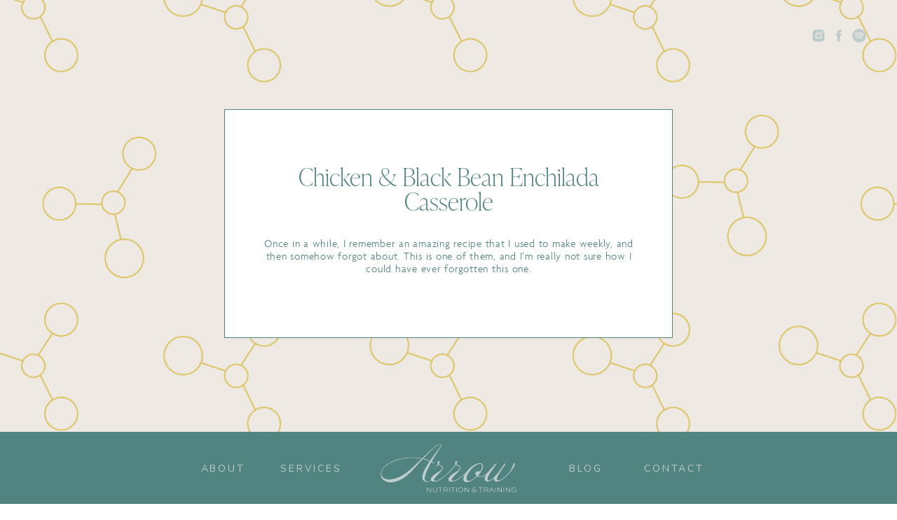

--- FILE ---
content_type: text/html; charset=UTF-8
request_url: https://arrownutritionandtraining.com/2021/11/12/chicken-black-bean-enchilada-casserole/
body_size: 13980
content:
<!DOCTYPE html>
<html lang="en-US" class="d">
<head>
<link rel="stylesheet" type="text/css" href="//lib.showit.co/engine/2.2.7/showit.css" />
<title>Chicken &amp; Black Bean Enchilada Casserole | arrownutritionandtraining.com</title>
<meta name='robots' content='max-image-preview:large' />

            <script data-no-defer="1" data-ezscrex="false" data-cfasync="false" data-pagespeed-no-defer data-cookieconsent="ignore">
                var ctPublicFunctions = {"_ajax_nonce":"254bf270c0","_rest_nonce":"3231ded76b","_ajax_url":"\/wp-admin\/admin-ajax.php","_rest_url":"https:\/\/arrownutritionandtraining.com\/wp-json\/","data__cookies_type":"native","data__ajax_type":"rest","data__bot_detector_enabled":1,"data__frontend_data_log_enabled":1,"cookiePrefix":"","wprocket_detected":false,"host_url":"arrownutritionandtraining.com","text__ee_click_to_select":"Click to select the whole data","text__ee_original_email":"The complete one is","text__ee_got_it":"Got it","text__ee_blocked":"Blocked","text__ee_cannot_connect":"Cannot connect","text__ee_cannot_decode":"Can not decode email. Unknown reason","text__ee_email_decoder":"CleanTalk email decoder","text__ee_wait_for_decoding":"The magic is on the way!","text__ee_decoding_process":"Please wait a few seconds while we decode the contact data."}
            </script>
        
            <script data-no-defer="1" data-ezscrex="false" data-cfasync="false" data-pagespeed-no-defer data-cookieconsent="ignore">
                var ctPublic = {"_ajax_nonce":"254bf270c0","settings__forms__check_internal":"0","settings__forms__check_external":"0","settings__forms__force_protection":0,"settings__forms__search_test":"0","settings__data__bot_detector_enabled":1,"settings__sfw__anti_crawler":0,"blog_home":"https:\/\/arrownutritionandtraining.com\/","pixel__setting":"3","pixel__enabled":false,"pixel__url":"https:\/\/moderate11-v4.cleantalk.org\/pixel\/15f280b4097a1601b9458921d723e3a5.gif","data__email_check_before_post":"1","data__email_check_exist_post":1,"data__cookies_type":"native","data__key_is_ok":true,"data__visible_fields_required":true,"wl_brandname":"Anti-Spam by CleanTalk","wl_brandname_short":"CleanTalk","ct_checkjs_key":1359787959,"emailEncoderPassKey":"bfd330e95fbc8ffdc903c2f6ea21ae94","bot_detector_forms_excluded":"W10=","advancedCacheExists":false,"varnishCacheExists":false,"wc_ajax_add_to_cart":false}
            </script>
        <link rel='dns-prefetch' href='//fd.cleantalk.org' />
<link rel="alternate" type="application/rss+xml" title="arrownutritionandtraining.com &raquo; Feed" href="https://arrownutritionandtraining.com/feed/" />
<link rel="alternate" type="application/rss+xml" title="arrownutritionandtraining.com &raquo; Comments Feed" href="https://arrownutritionandtraining.com/comments/feed/" />
<link rel="alternate" type="application/rss+xml" title="arrownutritionandtraining.com &raquo; Chicken &amp; Black Bean Enchilada Casserole Comments Feed" href="https://arrownutritionandtraining.com/2021/11/12/chicken-black-bean-enchilada-casserole/feed/" />
<script type="text/javascript">
/* <![CDATA[ */
window._wpemojiSettings = {"baseUrl":"https:\/\/s.w.org\/images\/core\/emoji\/16.0.1\/72x72\/","ext":".png","svgUrl":"https:\/\/s.w.org\/images\/core\/emoji\/16.0.1\/svg\/","svgExt":".svg","source":{"concatemoji":"https:\/\/arrownutritionandtraining.com\/wp-includes\/js\/wp-emoji-release.min.js?ver=6.8.3"}};
/*! This file is auto-generated */
!function(s,n){var o,i,e;function c(e){try{var t={supportTests:e,timestamp:(new Date).valueOf()};sessionStorage.setItem(o,JSON.stringify(t))}catch(e){}}function p(e,t,n){e.clearRect(0,0,e.canvas.width,e.canvas.height),e.fillText(t,0,0);var t=new Uint32Array(e.getImageData(0,0,e.canvas.width,e.canvas.height).data),a=(e.clearRect(0,0,e.canvas.width,e.canvas.height),e.fillText(n,0,0),new Uint32Array(e.getImageData(0,0,e.canvas.width,e.canvas.height).data));return t.every(function(e,t){return e===a[t]})}function u(e,t){e.clearRect(0,0,e.canvas.width,e.canvas.height),e.fillText(t,0,0);for(var n=e.getImageData(16,16,1,1),a=0;a<n.data.length;a++)if(0!==n.data[a])return!1;return!0}function f(e,t,n,a){switch(t){case"flag":return n(e,"\ud83c\udff3\ufe0f\u200d\u26a7\ufe0f","\ud83c\udff3\ufe0f\u200b\u26a7\ufe0f")?!1:!n(e,"\ud83c\udde8\ud83c\uddf6","\ud83c\udde8\u200b\ud83c\uddf6")&&!n(e,"\ud83c\udff4\udb40\udc67\udb40\udc62\udb40\udc65\udb40\udc6e\udb40\udc67\udb40\udc7f","\ud83c\udff4\u200b\udb40\udc67\u200b\udb40\udc62\u200b\udb40\udc65\u200b\udb40\udc6e\u200b\udb40\udc67\u200b\udb40\udc7f");case"emoji":return!a(e,"\ud83e\udedf")}return!1}function g(e,t,n,a){var r="undefined"!=typeof WorkerGlobalScope&&self instanceof WorkerGlobalScope?new OffscreenCanvas(300,150):s.createElement("canvas"),o=r.getContext("2d",{willReadFrequently:!0}),i=(o.textBaseline="top",o.font="600 32px Arial",{});return e.forEach(function(e){i[e]=t(o,e,n,a)}),i}function t(e){var t=s.createElement("script");t.src=e,t.defer=!0,s.head.appendChild(t)}"undefined"!=typeof Promise&&(o="wpEmojiSettingsSupports",i=["flag","emoji"],n.supports={everything:!0,everythingExceptFlag:!0},e=new Promise(function(e){s.addEventListener("DOMContentLoaded",e,{once:!0})}),new Promise(function(t){var n=function(){try{var e=JSON.parse(sessionStorage.getItem(o));if("object"==typeof e&&"number"==typeof e.timestamp&&(new Date).valueOf()<e.timestamp+604800&&"object"==typeof e.supportTests)return e.supportTests}catch(e){}return null}();if(!n){if("undefined"!=typeof Worker&&"undefined"!=typeof OffscreenCanvas&&"undefined"!=typeof URL&&URL.createObjectURL&&"undefined"!=typeof Blob)try{var e="postMessage("+g.toString()+"("+[JSON.stringify(i),f.toString(),p.toString(),u.toString()].join(",")+"));",a=new Blob([e],{type:"text/javascript"}),r=new Worker(URL.createObjectURL(a),{name:"wpTestEmojiSupports"});return void(r.onmessage=function(e){c(n=e.data),r.terminate(),t(n)})}catch(e){}c(n=g(i,f,p,u))}t(n)}).then(function(e){for(var t in e)n.supports[t]=e[t],n.supports.everything=n.supports.everything&&n.supports[t],"flag"!==t&&(n.supports.everythingExceptFlag=n.supports.everythingExceptFlag&&n.supports[t]);n.supports.everythingExceptFlag=n.supports.everythingExceptFlag&&!n.supports.flag,n.DOMReady=!1,n.readyCallback=function(){n.DOMReady=!0}}).then(function(){return e}).then(function(){var e;n.supports.everything||(n.readyCallback(),(e=n.source||{}).concatemoji?t(e.concatemoji):e.wpemoji&&e.twemoji&&(t(e.twemoji),t(e.wpemoji)))}))}((window,document),window._wpemojiSettings);
/* ]]> */
</script>
<style id='wp-emoji-styles-inline-css' type='text/css'>

	img.wp-smiley, img.emoji {
		display: inline !important;
		border: none !important;
		box-shadow: none !important;
		height: 1em !important;
		width: 1em !important;
		margin: 0 0.07em !important;
		vertical-align: -0.1em !important;
		background: none !important;
		padding: 0 !important;
	}
</style>
<link rel='stylesheet' id='wp-block-library-css' href='https://arrownutritionandtraining.com/wp-includes/css/dist/block-library/style.min.css?ver=6.8.3' type='text/css' media='all' />
<style id='classic-theme-styles-inline-css' type='text/css'>
/*! This file is auto-generated */
.wp-block-button__link{color:#fff;background-color:#32373c;border-radius:9999px;box-shadow:none;text-decoration:none;padding:calc(.667em + 2px) calc(1.333em + 2px);font-size:1.125em}.wp-block-file__button{background:#32373c;color:#fff;text-decoration:none}
</style>
<style id='global-styles-inline-css' type='text/css'>
:root{--wp--preset--aspect-ratio--square: 1;--wp--preset--aspect-ratio--4-3: 4/3;--wp--preset--aspect-ratio--3-4: 3/4;--wp--preset--aspect-ratio--3-2: 3/2;--wp--preset--aspect-ratio--2-3: 2/3;--wp--preset--aspect-ratio--16-9: 16/9;--wp--preset--aspect-ratio--9-16: 9/16;--wp--preset--color--black: #000000;--wp--preset--color--cyan-bluish-gray: #abb8c3;--wp--preset--color--white: #ffffff;--wp--preset--color--pale-pink: #f78da7;--wp--preset--color--vivid-red: #cf2e2e;--wp--preset--color--luminous-vivid-orange: #ff6900;--wp--preset--color--luminous-vivid-amber: #fcb900;--wp--preset--color--light-green-cyan: #7bdcb5;--wp--preset--color--vivid-green-cyan: #00d084;--wp--preset--color--pale-cyan-blue: #8ed1fc;--wp--preset--color--vivid-cyan-blue: #0693e3;--wp--preset--color--vivid-purple: #9b51e0;--wp--preset--gradient--vivid-cyan-blue-to-vivid-purple: linear-gradient(135deg,rgba(6,147,227,1) 0%,rgb(155,81,224) 100%);--wp--preset--gradient--light-green-cyan-to-vivid-green-cyan: linear-gradient(135deg,rgb(122,220,180) 0%,rgb(0,208,130) 100%);--wp--preset--gradient--luminous-vivid-amber-to-luminous-vivid-orange: linear-gradient(135deg,rgba(252,185,0,1) 0%,rgba(255,105,0,1) 100%);--wp--preset--gradient--luminous-vivid-orange-to-vivid-red: linear-gradient(135deg,rgba(255,105,0,1) 0%,rgb(207,46,46) 100%);--wp--preset--gradient--very-light-gray-to-cyan-bluish-gray: linear-gradient(135deg,rgb(238,238,238) 0%,rgb(169,184,195) 100%);--wp--preset--gradient--cool-to-warm-spectrum: linear-gradient(135deg,rgb(74,234,220) 0%,rgb(151,120,209) 20%,rgb(207,42,186) 40%,rgb(238,44,130) 60%,rgb(251,105,98) 80%,rgb(254,248,76) 100%);--wp--preset--gradient--blush-light-purple: linear-gradient(135deg,rgb(255,206,236) 0%,rgb(152,150,240) 100%);--wp--preset--gradient--blush-bordeaux: linear-gradient(135deg,rgb(254,205,165) 0%,rgb(254,45,45) 50%,rgb(107,0,62) 100%);--wp--preset--gradient--luminous-dusk: linear-gradient(135deg,rgb(255,203,112) 0%,rgb(199,81,192) 50%,rgb(65,88,208) 100%);--wp--preset--gradient--pale-ocean: linear-gradient(135deg,rgb(255,245,203) 0%,rgb(182,227,212) 50%,rgb(51,167,181) 100%);--wp--preset--gradient--electric-grass: linear-gradient(135deg,rgb(202,248,128) 0%,rgb(113,206,126) 100%);--wp--preset--gradient--midnight: linear-gradient(135deg,rgb(2,3,129) 0%,rgb(40,116,252) 100%);--wp--preset--font-size--small: 13px;--wp--preset--font-size--medium: 20px;--wp--preset--font-size--large: 36px;--wp--preset--font-size--x-large: 42px;--wp--preset--spacing--20: 0.44rem;--wp--preset--spacing--30: 0.67rem;--wp--preset--spacing--40: 1rem;--wp--preset--spacing--50: 1.5rem;--wp--preset--spacing--60: 2.25rem;--wp--preset--spacing--70: 3.38rem;--wp--preset--spacing--80: 5.06rem;--wp--preset--shadow--natural: 6px 6px 9px rgba(0, 0, 0, 0.2);--wp--preset--shadow--deep: 12px 12px 50px rgba(0, 0, 0, 0.4);--wp--preset--shadow--sharp: 6px 6px 0px rgba(0, 0, 0, 0.2);--wp--preset--shadow--outlined: 6px 6px 0px -3px rgba(255, 255, 255, 1), 6px 6px rgba(0, 0, 0, 1);--wp--preset--shadow--crisp: 6px 6px 0px rgba(0, 0, 0, 1);}:where(.is-layout-flex){gap: 0.5em;}:where(.is-layout-grid){gap: 0.5em;}body .is-layout-flex{display: flex;}.is-layout-flex{flex-wrap: wrap;align-items: center;}.is-layout-flex > :is(*, div){margin: 0;}body .is-layout-grid{display: grid;}.is-layout-grid > :is(*, div){margin: 0;}:where(.wp-block-columns.is-layout-flex){gap: 2em;}:where(.wp-block-columns.is-layout-grid){gap: 2em;}:where(.wp-block-post-template.is-layout-flex){gap: 1.25em;}:where(.wp-block-post-template.is-layout-grid){gap: 1.25em;}.has-black-color{color: var(--wp--preset--color--black) !important;}.has-cyan-bluish-gray-color{color: var(--wp--preset--color--cyan-bluish-gray) !important;}.has-white-color{color: var(--wp--preset--color--white) !important;}.has-pale-pink-color{color: var(--wp--preset--color--pale-pink) !important;}.has-vivid-red-color{color: var(--wp--preset--color--vivid-red) !important;}.has-luminous-vivid-orange-color{color: var(--wp--preset--color--luminous-vivid-orange) !important;}.has-luminous-vivid-amber-color{color: var(--wp--preset--color--luminous-vivid-amber) !important;}.has-light-green-cyan-color{color: var(--wp--preset--color--light-green-cyan) !important;}.has-vivid-green-cyan-color{color: var(--wp--preset--color--vivid-green-cyan) !important;}.has-pale-cyan-blue-color{color: var(--wp--preset--color--pale-cyan-blue) !important;}.has-vivid-cyan-blue-color{color: var(--wp--preset--color--vivid-cyan-blue) !important;}.has-vivid-purple-color{color: var(--wp--preset--color--vivid-purple) !important;}.has-black-background-color{background-color: var(--wp--preset--color--black) !important;}.has-cyan-bluish-gray-background-color{background-color: var(--wp--preset--color--cyan-bluish-gray) !important;}.has-white-background-color{background-color: var(--wp--preset--color--white) !important;}.has-pale-pink-background-color{background-color: var(--wp--preset--color--pale-pink) !important;}.has-vivid-red-background-color{background-color: var(--wp--preset--color--vivid-red) !important;}.has-luminous-vivid-orange-background-color{background-color: var(--wp--preset--color--luminous-vivid-orange) !important;}.has-luminous-vivid-amber-background-color{background-color: var(--wp--preset--color--luminous-vivid-amber) !important;}.has-light-green-cyan-background-color{background-color: var(--wp--preset--color--light-green-cyan) !important;}.has-vivid-green-cyan-background-color{background-color: var(--wp--preset--color--vivid-green-cyan) !important;}.has-pale-cyan-blue-background-color{background-color: var(--wp--preset--color--pale-cyan-blue) !important;}.has-vivid-cyan-blue-background-color{background-color: var(--wp--preset--color--vivid-cyan-blue) !important;}.has-vivid-purple-background-color{background-color: var(--wp--preset--color--vivid-purple) !important;}.has-black-border-color{border-color: var(--wp--preset--color--black) !important;}.has-cyan-bluish-gray-border-color{border-color: var(--wp--preset--color--cyan-bluish-gray) !important;}.has-white-border-color{border-color: var(--wp--preset--color--white) !important;}.has-pale-pink-border-color{border-color: var(--wp--preset--color--pale-pink) !important;}.has-vivid-red-border-color{border-color: var(--wp--preset--color--vivid-red) !important;}.has-luminous-vivid-orange-border-color{border-color: var(--wp--preset--color--luminous-vivid-orange) !important;}.has-luminous-vivid-amber-border-color{border-color: var(--wp--preset--color--luminous-vivid-amber) !important;}.has-light-green-cyan-border-color{border-color: var(--wp--preset--color--light-green-cyan) !important;}.has-vivid-green-cyan-border-color{border-color: var(--wp--preset--color--vivid-green-cyan) !important;}.has-pale-cyan-blue-border-color{border-color: var(--wp--preset--color--pale-cyan-blue) !important;}.has-vivid-cyan-blue-border-color{border-color: var(--wp--preset--color--vivid-cyan-blue) !important;}.has-vivid-purple-border-color{border-color: var(--wp--preset--color--vivid-purple) !important;}.has-vivid-cyan-blue-to-vivid-purple-gradient-background{background: var(--wp--preset--gradient--vivid-cyan-blue-to-vivid-purple) !important;}.has-light-green-cyan-to-vivid-green-cyan-gradient-background{background: var(--wp--preset--gradient--light-green-cyan-to-vivid-green-cyan) !important;}.has-luminous-vivid-amber-to-luminous-vivid-orange-gradient-background{background: var(--wp--preset--gradient--luminous-vivid-amber-to-luminous-vivid-orange) !important;}.has-luminous-vivid-orange-to-vivid-red-gradient-background{background: var(--wp--preset--gradient--luminous-vivid-orange-to-vivid-red) !important;}.has-very-light-gray-to-cyan-bluish-gray-gradient-background{background: var(--wp--preset--gradient--very-light-gray-to-cyan-bluish-gray) !important;}.has-cool-to-warm-spectrum-gradient-background{background: var(--wp--preset--gradient--cool-to-warm-spectrum) !important;}.has-blush-light-purple-gradient-background{background: var(--wp--preset--gradient--blush-light-purple) !important;}.has-blush-bordeaux-gradient-background{background: var(--wp--preset--gradient--blush-bordeaux) !important;}.has-luminous-dusk-gradient-background{background: var(--wp--preset--gradient--luminous-dusk) !important;}.has-pale-ocean-gradient-background{background: var(--wp--preset--gradient--pale-ocean) !important;}.has-electric-grass-gradient-background{background: var(--wp--preset--gradient--electric-grass) !important;}.has-midnight-gradient-background{background: var(--wp--preset--gradient--midnight) !important;}.has-small-font-size{font-size: var(--wp--preset--font-size--small) !important;}.has-medium-font-size{font-size: var(--wp--preset--font-size--medium) !important;}.has-large-font-size{font-size: var(--wp--preset--font-size--large) !important;}.has-x-large-font-size{font-size: var(--wp--preset--font-size--x-large) !important;}
:where(.wp-block-post-template.is-layout-flex){gap: 1.25em;}:where(.wp-block-post-template.is-layout-grid){gap: 1.25em;}
:where(.wp-block-columns.is-layout-flex){gap: 2em;}:where(.wp-block-columns.is-layout-grid){gap: 2em;}
:root :where(.wp-block-pullquote){font-size: 1.5em;line-height: 1.6;}
</style>
<link rel='stylesheet' id='cleantalk-public-css-css' href='https://arrownutritionandtraining.com/wp-content/plugins/cleantalk-spam-protect/css/cleantalk-public.min.css?ver=6.67_1762383877' type='text/css' media='all' />
<link rel='stylesheet' id='cleantalk-email-decoder-css-css' href='https://arrownutritionandtraining.com/wp-content/plugins/cleantalk-spam-protect/css/cleantalk-email-decoder.min.css?ver=6.67_1762383877' type='text/css' media='all' />
<script type="text/javascript" src="https://arrownutritionandtraining.com/wp-content/plugins/cleantalk-spam-protect/js/apbct-public-bundle.min.js?ver=6.67_1762383877" id="apbct-public-bundle.min-js-js"></script>
<script type="text/javascript" src="https://fd.cleantalk.org/ct-bot-detector-wrapper.js?ver=6.67" id="ct_bot_detector-js" defer="defer" data-wp-strategy="defer"></script>
<script type="text/javascript" src="https://arrownutritionandtraining.com/wp-includes/js/jquery/jquery.min.js?ver=3.7.1" id="jquery-core-js"></script>
<script type="text/javascript" src="https://arrownutritionandtraining.com/wp-includes/js/jquery/jquery-migrate.min.js?ver=3.4.1" id="jquery-migrate-js"></script>
<script type="text/javascript" src="https://arrownutritionandtraining.com/wp-content/plugins/showit/public/js/showit.js?ver=1765987526" id="si-script-js"></script>
<link rel="https://api.w.org/" href="https://arrownutritionandtraining.com/wp-json/" /><link rel="alternate" title="JSON" type="application/json" href="https://arrownutritionandtraining.com/wp-json/wp/v2/posts/26" /><link rel="EditURI" type="application/rsd+xml" title="RSD" href="https://arrownutritionandtraining.com/xmlrpc.php?rsd" />
<link rel="canonical" href="https://arrownutritionandtraining.com/2021/11/12/chicken-black-bean-enchilada-casserole/" />
<link rel='shortlink' href='https://arrownutritionandtraining.com/?p=26' />
<link rel="alternate" title="oEmbed (JSON)" type="application/json+oembed" href="https://arrownutritionandtraining.com/wp-json/oembed/1.0/embed?url=https%3A%2F%2Farrownutritionandtraining.com%2F2021%2F11%2F12%2Fchicken-black-bean-enchilada-casserole%2F" />
<link rel="alternate" title="oEmbed (XML)" type="text/xml+oembed" href="https://arrownutritionandtraining.com/wp-json/oembed/1.0/embed?url=https%3A%2F%2Farrownutritionandtraining.com%2F2021%2F11%2F12%2Fchicken-black-bean-enchilada-casserole%2F&#038;format=xml" />

<meta charset="UTF-8" />
<meta name="viewport" content="width=device-width, initial-scale=1" />
<link rel="icon" type="image/png" href="//static.showit.co/200/_YsRFVl8Tm6DGxUYbYWBVg/214129/submark_neutral-coral.png" />
<link rel="preconnect" href="https://static.showit.co" />

<link rel="preconnect" href="https://fonts.googleapis.com">
<link rel="preconnect" href="https://fonts.gstatic.com" crossorigin>
<link href="https://fonts.googleapis.com/css?family=Nunito:regular|Alegreya+Sans:regular|Montserrat:500" rel="stylesheet" type="text/css"/>
<script id="init_data" type="application/json">
{"mobile":{"w":320},"desktop":{"w":1200,"defaultTrIn":{"type":"fade"},"defaultTrOut":{"type":"fade"},"bgFillType":"color","bgColor":"#000000:0"},"sid":"5kolkssiskyamxxh-kpowa","break":768,"assetURL":"//static.showit.co","contactFormId":"214129/352219","cfAction":"aHR0cHM6Ly9jbGllbnRzZXJ2aWNlLnNob3dpdC5jby9jb250YWN0Zm9ybQ==","sgAction":"aHR0cHM6Ly9jbGllbnRzZXJ2aWNlLnNob3dpdC5jby9zb2NpYWxncmlk","blockData":[{"slug":"social-icons","visible":"d","states":[],"d":{"h":1,"w":1200,"locking":{"side":"t"},"bgFillType":"color","bgColor":"#000000:0","bgMediaType":"none"},"m":{"h":1,"w":320,"bgFillType":"color","bgColor":"#000000:0","bgMediaType":"none"}},{"slug":"hero","visible":"a","states":[],"d":{"h":618,"w":1200,"nature":"wH","bgFillType":"color","bgColor":"#ffffff","bgMediaType":"image","bgImage":{"key":"3D2BiNtbRTywsT2V1mQTww/shared/molecule_pattern_square_neutral.png","aspect_ratio":1,"title":"Molecule Pattern_square_neutral","type":"asset"},"bgOpacity":100,"bgPos":"cm","bgScale":"cover","bgScroll":"x"},"m":{"h":550,"w":320,"bgFillType":"color","bgColor":"#ffffff","bgMediaType":"image","bgImage":{"key":"3D2BiNtbRTywsT2V1mQTww/shared/molecule_pattern_square_neutral.png","aspect_ratio":1,"title":"Molecule Pattern_square_neutral","type":"asset"},"bgOpacity":100,"bgPos":"cm","bgScale":"cover","bgScroll":"p"}},{"slug":"desktop-nav","visible":"d","states":[],"d":{"h":1,"w":1200,"locking":{"side":"st","offset":102},"bgFillType":"color","bgColor":"#000000:0","bgMediaType":"none"},"m":{"h":200,"w":320,"bgFillType":"color","bgColor":"#000000:0","bgMediaType":"none"}},{"slug":"mobile-nav","visible":"m","states":[],"d":{"h":1,"w":1200,"locking":{"side":"st","offset":102},"bgFillType":"color","bgColor":"colors-2","bgMediaType":"none"},"m":{"h":1,"w":320,"locking":{"side":"st","offset":76},"bgFillType":"color","bgColor":"colors-2","bgMediaType":"none"}},{"slug":"blog-content","visible":"a","states":[],"d":{"h":478,"w":1200,"nature":"dH","bgFillType":"color","bgColor":"#ffffff","bgMediaType":"none"},"m":{"h":669,"w":320,"nature":"dH","bgFillType":"color","bgColor":"#ffffff","bgMediaType":"none"}},{"slug":"pagnation","visible":"a","states":[],"d":{"h":64,"w":1200,"bgFillType":"color","bgColor":"#518480","bgMediaType":"none"},"m":{"h":44,"w":320,"bgFillType":"color","bgColor":"#518480","bgMediaType":"none"}},{"slug":"footer","visible":"a","states":[],"d":{"h":314,"w":1200,"bgFillType":"color","bgColor":"colors-0","bgMediaType":"none"},"m":{"h":299,"w":320,"bgFillType":"color","bgColor":"colors-0","bgMediaType":"none"}},{"slug":"credits","visible":"a","states":[],"d":{"h":44,"w":1200,"bgFillType":"color","bgColor":"colors-5","bgMediaType":"none"},"m":{"h":72,"w":320,"bgFillType":"color","bgColor":"colors-5","bgMediaType":"none"}},{"slug":"open-mobile-nav","visible":"m","states":[],"d":{"h":400,"w":1200,"bgFillType":"color","bgColor":"#ffffff","bgMediaType":"none"},"m":{"h":550,"w":320,"locking":{"side":"t"},"nature":"wH","bgFillType":"color","bgColor":"colors-2","bgMediaType":"none"}}],"elementData":[{"type":"icon","visible":"a","id":"social-icons_0","blockId":"social-icons","m":{"x":259,"y":10,"w":15,"h":15,"a":0},"d":{"x":1077,"y":40,"w":22,"h":22,"a":0,"lockH":"r"}},{"type":"icon","visible":"a","id":"social-icons_1","blockId":"social-icons","m":{"x":278,"y":10,"w":15,"h":15,"a":0},"d":{"x":1106,"y":40,"w":22,"h":22,"a":0,"lockH":"r"}},{"type":"icon","visible":"a","id":"social-icons_2","blockId":"social-icons","m":{"x":297,"y":10,"w":15,"h":15,"a":0},"d":{"x":1135,"y":40,"w":22,"h":22,"a":0,"lockH":"r"}},{"type":"simple","visible":"a","id":"hero_0","blockId":"hero","m":{"x":36,"y":74,"w":248,"h":333,"a":0},"d":{"x":280,"y":105,"w":640,"h":327,"a":0}},{"type":"text","visible":"a","id":"hero_1","blockId":"hero","m":{"x":61,"y":126,"w":198,"h":103,"a":0},"d":{"x":346,"y":184,"w":509,"h":89,"a":0}},{"type":"text","visible":"a","id":"hero_2","blockId":"hero","m":{"x":53,"y":240,"w":214,"h":116,"a":0},"d":{"x":327,"y":288,"w":547,"h":65,"a":0}},{"type":"simple","visible":"a","id":"desktop-nav_0","blockId":"desktop-nav","m":{"x":0,"y":0,"w":222,"h":42,"a":0},"d":{"x":0,"y":-103,"w":1200,"h":103,"a":0,"lockH":"s","lockV":"b"}},{"type":"graphic","visible":"a","id":"desktop-nav_1","blockId":"desktop-nav","m":{"x":48,"y":56,"w":224,"h":89,"a":0},"d":{"x":499,"y":-91,"w":202,"h":80,"a":0,"lockV":"b"},"c":{"key":"r6fO6DOPSLqRym1Dh6C7qA/214129/secondary_lgtblue.png","aspect_ratio":2.50871}},{"type":"text","visible":"a","id":"desktop-nav_2","blockId":"desktop-nav","m":{"x":118,"y":93,"w":84,"h":14,"a":0},"d":{"x":233,"y":-63,"w":90,"h":23,"a":0,"lockV":"b"}},{"type":"text","visible":"a","id":"desktop-nav_3","blockId":"desktop-nav","m":{"x":118,"y":93,"w":84,"h":14,"a":0},"d":{"x":359,"y":-63,"w":90,"h":23,"a":0,"lockV":"b"}},{"type":"text","visible":"a","id":"desktop-nav_4","blockId":"desktop-nav","m":{"x":118,"y":93,"w":84,"h":14,"a":0},"d":{"x":751,"y":-63,"w":90,"h":23,"a":0,"lockV":"b"}},{"type":"text","visible":"a","id":"desktop-nav_5","blockId":"desktop-nav","m":{"x":118,"y":93,"w":84,"h":14,"a":0},"d":{"x":877,"y":-63,"w":90,"h":23,"a":0,"lockV":"b"}},{"type":"simple","visible":"a","id":"mobile-nav_0","blockId":"mobile-nav","m":{"x":-2,"y":-76,"w":325,"h":76,"a":0,"lockV":"b"},"d":{"x":360,"y":225,"w":480,"h":300,"a":0}},{"type":"graphic","visible":"a","id":"mobile-nav_1","blockId":"mobile-nav","m":{"x":13,"y":-65,"w":133,"h":53,"a":0,"gs":{"t":"fit"}},"d":{"x":509,"y":-88,"w":182,"h":73,"a":0,"lockV":"b"},"c":{"key":"CNYsAtEkQGGZD4T6f-sF1g/shared/secondary_lgtblue.png","aspect_ratio":2.50871}},{"type":"icon","visible":"a","id":"mobile-nav_2","blockId":"mobile-nav","m":{"x":258,"y":-63,"w":50,"h":50,"a":0},"d":{"x":550,"y":-49,"w":100,"h":100,"a":0},"pc":[{"type":"show","block":"open-mobile-nav"}]},{"type":"text","visible":"a","id":"blog-content_0","blockId":"blog-content","m":{"x":22,"y":31,"w":276,"h":621,"a":0},"d":{"x":116,"y":82,"w":969,"h":315,"a":0}},{"type":"text","visible":"a","id":"pagnation_0","blockId":"pagnation","m":{"x":182,"y":6,"w":129,"h":32,"a":0},"d":{"x":663,"y":17,"w":508,"h":31,"a":0}},{"type":"text","visible":"a","id":"pagnation_1","blockId":"pagnation","m":{"x":9,"y":6,"w":133,"h":32,"a":0},"d":{"x":29,"y":17,"w":508,"h":31,"a":0}},{"type":"text","visible":"a","id":"footer_0","blockId":"footer","m":{"x":118,"y":128,"w":84,"h":14,"a":0},"d":{"x":540,"y":75,"w":121,"h":23,"a":0}},{"type":"text","visible":"a","id":"footer_1","blockId":"footer","m":{"x":118,"y":157,"w":84,"h":14,"a":0},"d":{"x":540,"y":120,"w":121,"h":23,"a":0}},{"type":"text","visible":"a","id":"footer_2","blockId":"footer","m":{"x":93,"y":185,"w":134,"h":14,"a":0},"d":{"x":502,"y":166,"w":196,"h":23,"a":0}},{"type":"text","visible":"a","id":"footer_3","blockId":"footer","m":{"x":118,"y":242,"w":84,"h":14,"a":0},"d":{"x":540,"y":257,"w":121,"h":23,"a":0}},{"type":"text","visible":"a","id":"footer_4","blockId":"footer","m":{"x":118,"y":214,"w":84,"h":14,"a":0},"d":{"x":540,"y":211,"w":121,"h":23,"a":0}},{"type":"graphic","visible":"a","id":"footer_5","blockId":"footer","m":{"x":32,"y":17,"w":256,"h":91,"a":0,"gs":{"t":"fit"}},"d":{"x":74,"y":139,"w":353,"h":123,"a":0},"c":{"key":"_ajucAduTQOIQEWrAMp1xQ/shared/primary_teal.png","aspect_ratio":2.86262}},{"type":"text","visible":"a","id":"credits_0","blockId":"credits","m":{"x":8,"y":10,"w":304,"h":53,"a":0},"d":{"x":88,"y":11,"w":1024,"h":23,"a":0}},{"type":"text","visible":"a","id":"open-mobile-nav_0","blockId":"open-mobile-nav","m":{"x":42,"y":169,"w":84,"h":14,"a":0},"d":{"x":233,"y":-63,"w":90,"h":23,"a":0,"lockV":"b"}},{"type":"text","visible":"a","id":"open-mobile-nav_1","blockId":"open-mobile-nav","m":{"x":42,"y":207,"w":84,"h":14,"a":0},"d":{"x":359,"y":-63,"w":90,"h":23,"a":0,"lockV":"b"}},{"type":"text","visible":"a","id":"open-mobile-nav_2","blockId":"open-mobile-nav","m":{"x":42,"y":244,"w":84,"h":14,"a":0},"d":{"x":751,"y":-63,"w":90,"h":23,"a":0,"lockV":"b"}},{"type":"text","visible":"a","id":"open-mobile-nav_3","blockId":"open-mobile-nav","m":{"x":42,"y":282,"w":84,"h":14,"a":0},"d":{"x":877,"y":-63,"w":90,"h":23,"a":0,"lockV":"b"}},{"type":"text","visible":"a","id":"open-mobile-nav_4","blockId":"open-mobile-nav","m":{"x":42,"y":131,"w":84,"h":14,"a":0},"d":{"x":233,"y":-63,"w":90,"h":23,"a":0,"lockV":"b"}},{"type":"graphic","visible":"a","id":"open-mobile-nav_5","blockId":"open-mobile-nav","m":{"x":13,"y":11,"w":133,"h":53,"a":0,"gs":{"t":"fit"},"lockV":"t"},"d":{"x":509,"y":-88,"w":182,"h":73,"a":0,"lockV":"b"},"c":{"key":"CNYsAtEkQGGZD4T6f-sF1g/shared/secondary_lgtblue.png","aspect_ratio":2.50871}},{"type":"icon","visible":"a","id":"open-mobile-nav_6","blockId":"open-mobile-nav","m":{"x":258,"y":13,"w":50,"h":50,"a":0,"lockV":"t"},"d":{"x":550,"y":-49,"w":100,"h":100,"a":0},"pc":[{"type":"hide","block":"open-mobile-nav"}]},{"type":"icon","visible":"a","id":"open-mobile-nav_7","blockId":"open-mobile-nav","m":{"x":13,"y":507,"w":15,"h":15,"a":0,"lockV":"bs"},"d":{"x":1077,"y":40,"w":22,"h":22,"a":0,"lockH":"r"}},{"type":"icon","visible":"a","id":"open-mobile-nav_8","blockId":"open-mobile-nav","m":{"x":32,"y":507,"w":15,"h":15,"a":0,"lockV":"bs"},"d":{"x":1106,"y":40,"w":22,"h":22,"a":0,"lockH":"r"}},{"type":"icon","visible":"a","id":"open-mobile-nav_9","blockId":"open-mobile-nav","m":{"x":51,"y":507,"w":15,"h":15,"a":0,"lockV":"bs"},"d":{"x":1135,"y":40,"w":22,"h":22,"a":0,"lockH":"r"}},{"type":"text","visible":"a","id":"open-mobile-nav_10","blockId":"open-mobile-nav","m":{"x":42,"y":320,"w":151,"h":14,"a":0},"d":{"x":877,"y":-63,"w":90,"h":23,"a":0,"lockV":"b"}}]}
</script>
<link
rel="stylesheet"
type="text/css"
href="https://cdnjs.cloudflare.com/ajax/libs/animate.css/3.4.0/animate.min.css"
/>


<script src="//lib.showit.co/engine/2.2.7/showit-lib.min.js"></script>
<script src="//lib.showit.co/engine/2.2.7/showit.min.js"></script>
<script>

function initPage(){

}
</script>

<style id="si-page-css">
html.m {background-color:rgba(0,0,0,0);}
html.d {background-color:rgba(0,0,0,0);}
.d .st-d-title,.d .se-wpt h1 {color:rgba(237,232,226,1);line-height:1;letter-spacing:0em;font-size:35px;text-align:left;}
.d .se-wpt h1 {margin-bottom:30px;}
.d .st-d-title.se-rc a {color:rgba(237,232,226,1);}
.d .st-d-title.se-rc a:hover {text-decoration:underline;color:rgba(237,232,226,1);opacity:0.8;}
.m .st-m-title,.m .se-wpt h1 {color:rgba(237,232,226,1);line-height:1;letter-spacing:0em;font-size:22px;text-align:left;}
.m .se-wpt h1 {margin-bottom:20px;}
.m .st-m-title.se-rc a {color:rgba(214,131,105,1);}
.m .st-m-title.se-rc a:hover {text-decoration:underline;color:rgba(214,131,105,1);opacity:0.8;}
.d .st-d-heading,.d .se-wpt h2 {color:rgba(81,132,128,1);text-transform:uppercase;line-height:2;letter-spacing:0.25em;font-size:22px;text-align:left;font-family:'Alegreya Sans';font-weight:400;font-style:normal;}
.d .se-wpt h2 {margin-bottom:24px;}
.d .st-d-heading.se-rc a {color:rgba(190,204,203,1);}
.d .st-d-heading.se-rc a:hover {text-decoration:underline;color:rgba(81,132,128,1);opacity:0.8;}
.m .st-m-heading,.m .se-wpt h2 {color:rgba(81,132,128,1);text-transform:uppercase;line-height:2.2;letter-spacing:0.2em;font-size:12px;text-align:left;font-family:'Alegreya Sans';font-weight:400;font-style:normal;}
.m .se-wpt h2 {margin-bottom:20px;}
.m .st-m-heading.se-rc a {color:rgba(214,131,105,1);}
.m .st-m-heading.se-rc a:hover {text-decoration:underline;color:rgba(214,131,105,1);opacity:0.8;}
.d .st-d-subheading,.d .se-wpt h3 {color:rgba(81,132,128,1);text-transform:uppercase;line-height:1.8;letter-spacing:0.2em;font-size:14px;text-align:center;font-family:'Nunito';font-weight:400;font-style:normal;}
.d .se-wpt h3 {margin-bottom:18px;}
.d .st-d-subheading.se-rc a {color:rgba(190,204,203,1);}
.d .st-d-subheading.se-rc a:hover {text-decoration:underline;color:rgba(81,132,128,1);opacity:0.8;}
.m .st-m-subheading,.m .se-wpt h3 {color:rgba(81,132,128,1);text-transform:uppercase;line-height:1.8;letter-spacing:0.3em;font-size:9px;text-align:center;font-family:'Nunito';font-weight:400;font-style:normal;}
.m .se-wpt h3 {margin-bottom:18px;}
.m .st-m-subheading.se-rc a {color:rgba(214,131,105,1);}
.m .st-m-subheading.se-rc a:hover {text-decoration:underline;color:rgba(214,131,105,1);opacity:0.8;}
.d .st-d-paragraph {color:rgba(81,132,128,1);line-height:1.2;letter-spacing:0.05em;font-size:15px;text-align:justify;font-family:'Montserrat';font-weight:500;font-style:normal;}
.d .se-wpt p {margin-bottom:16px;}
.d .st-d-paragraph.se-rc a {color:rgba(190,204,203,1);}
.d .st-d-paragraph.se-rc a:hover {text-decoration:underline;color:rgba(237,232,226,1);opacity:0.8;}
.m .st-m-paragraph {color:rgba(81,132,128,1);line-height:1.2;letter-spacing:0.05em;font-size:14px;text-align:justify;font-family:'Montserrat';font-weight:500;font-style:normal;}
.m .se-wpt p {margin-bottom:16px;}
.m .st-m-paragraph.se-rc a {color:rgba(214,131,105,1);}
.m .st-m-paragraph.se-rc a:hover {text-decoration:underline;color:rgba(214,131,105,1);opacity:0.8;}
.sib-social-icons {z-index:10;}
.m .sib-social-icons {height:1px;display:none;}
.d .sib-social-icons {height:1px;}
.m .sib-social-icons .ss-bg {background-color:rgba(0,0,0,0);}
.d .sib-social-icons .ss-bg {background-color:rgba(0,0,0,0);}
.d .sie-social-icons_0:hover {opacity:1;transition-duration:0.25s;transition-property:opacity;}
.m .sie-social-icons_0:hover {opacity:1;transition-duration:0.25s;transition-property:opacity;}
.d .sie-social-icons_0 {left:1077px;top:40px;width:22px;height:22px;transition-duration:0.25s;transition-property:opacity;}
.m .sie-social-icons_0 {left:259px;top:10px;width:15px;height:15px;transition-duration:0.25s;transition-property:opacity;}
.d .sie-social-icons_0 svg {fill:rgba(190,204,203,1);transition-duration:0.25s;transition-property:fill;}
.m .sie-social-icons_0 svg {fill:rgba(190,204,203,1);transition-duration:0.25s;transition-property:fill;}
.d .sie-social-icons_0 svg:hover {fill:rgba(207,160,157,1);}
.m .sie-social-icons_0 svg:hover {fill:rgba(207,160,157,1);}
.d .sie-social-icons_1:hover {opacity:1;transition-duration:0.25s;transition-property:opacity;}
.m .sie-social-icons_1:hover {opacity:1;transition-duration:0.25s;transition-property:opacity;}
.d .sie-social-icons_1 {left:1106px;top:40px;width:22px;height:22px;transition-duration:0.25s;transition-property:opacity;}
.m .sie-social-icons_1 {left:278px;top:10px;width:15px;height:15px;transition-duration:0.25s;transition-property:opacity;}
.d .sie-social-icons_1 svg {fill:rgba(190,204,203,1);transition-duration:0.25s;transition-property:fill;}
.m .sie-social-icons_1 svg {fill:rgba(190,204,203,1);transition-duration:0.25s;transition-property:fill;}
.d .sie-social-icons_1 svg:hover {fill:rgba(207,160,157,1);}
.m .sie-social-icons_1 svg:hover {fill:rgba(207,160,157,1);}
.d .sie-social-icons_2:hover {opacity:1;transition-duration:0.25s;transition-property:opacity;}
.m .sie-social-icons_2:hover {opacity:1;transition-duration:0.25s;transition-property:opacity;}
.d .sie-social-icons_2 {left:1135px;top:40px;width:22px;height:22px;transition-duration:0.25s;transition-property:opacity;}
.m .sie-social-icons_2 {left:297px;top:10px;width:15px;height:15px;transition-duration:0.25s;transition-property:opacity;}
.d .sie-social-icons_2 svg {fill:rgba(190,204,203,1);transition-duration:0.25s;transition-property:fill;}
.m .sie-social-icons_2 svg {fill:rgba(190,204,203,1);transition-duration:0.25s;transition-property:fill;}
.d .sie-social-icons_2 svg:hover {fill:rgba(207,160,157,1);}
.m .sie-social-icons_2 svg:hover {fill:rgba(207,160,157,1);}
.m .sib-hero {height:550px;}
.d .sib-hero {height:618px;}
.m .sib-hero .ss-bg {background-color:rgba(255,255,255,1);}
.d .sib-hero .ss-bg {background-color:rgba(255,255,255,1);}
.d .sib-hero.sb-nd-wH .sc {height:618px;}
.d .sie-hero_0 {left:280px;top:105px;width:640px;height:327px;}
.m .sie-hero_0 {left:36px;top:74px;width:248px;height:333px;}
.d .sie-hero_0 .se-simple:hover {}
.m .sie-hero_0 .se-simple:hover {}
.d .sie-hero_0 .se-simple {border-color:rgba(81,132,128,1);border-width:1px;background-color:rgba(255,255,255,1);border-style:solid;border-radius:inherit;}
.m .sie-hero_0 .se-simple {border-color:rgba(81,132,128,1);border-width:2px;background-color:rgba(255,255,255,1);border-style:solid;border-radius:inherit;}
.d .sie-hero_1 {left:346px;top:184px;width:509px;height:89px;}
.m .sie-hero_1 {left:61px;top:126px;width:198px;height:103px;}
.d .sie-hero_1-text {color:rgba(81,132,128,1);text-transform:none;line-height:1;letter-spacing:0em;font-size:35px;text-align:center;}
.m .sie-hero_1-text {color:rgba(81,132,128,1);text-transform:none;line-height:1;letter-spacing:0em;font-size:22px;text-align:center;}
.d .sie-hero_2 {left:327px;top:288px;width:547px;height:65px;}
.m .sie-hero_2 {left:53px;top:240px;width:214px;height:116px;}
.d .sie-hero_2-text {color:rgba(81,132,128,1);text-transform:none;line-height:1.2;letter-spacing:0.05em;font-size:15px;text-align:center;font-family:'Nunito';font-weight:400;font-style:normal;}
.m .sie-hero_2-text {color:rgba(81,132,128,1);text-transform:none;line-height:1.2;letter-spacing:0.05em;font-size:14px;text-align:center;font-family:'Nunito';font-weight:400;font-style:normal;}
.sib-desktop-nav {z-index:8;}
.m .sib-desktop-nav {height:200px;display:none;}
.d .sib-desktop-nav {height:1px;}
.m .sib-desktop-nav .ss-bg {background-color:rgba(0,0,0,0);}
.d .sib-desktop-nav .ss-bg {background-color:rgba(0,0,0,0);}
.d .sie-desktop-nav_0 {left:0px;top:-103px;width:1200px;height:103px;}
.m .sie-desktop-nav_0 {left:0px;top:0px;width:222px;height:42px;}
.d .sie-desktop-nav_0 .se-simple:hover {}
.m .sie-desktop-nav_0 .se-simple:hover {}
.d .sie-desktop-nav_0 .se-simple {background-color:rgba(81,132,128,1);}
.m .sie-desktop-nav_0 .se-simple {background-color:rgba(237,232,226,1);}
.d .sie-desktop-nav_1 {left:499px;top:-91px;width:202px;height:80px;}
.m .sie-desktop-nav_1 {left:48px;top:56px;width:224px;height:89px;}
.d .sie-desktop-nav_1 .se-img {background-repeat:no-repeat;background-size:cover;background-position:50% 50%;border-radius:inherit;}
.m .sie-desktop-nav_1 .se-img {background-repeat:no-repeat;background-size:cover;background-position:50% 50%;border-radius:inherit;}
.d .sie-desktop-nav_2:hover {opacity:1;transition-duration:0.25s;transition-property:opacity;}
.m .sie-desktop-nav_2:hover {opacity:1;transition-duration:0.25s;transition-property:opacity;}
.d .sie-desktop-nav_2 {left:233px;top:-63px;width:90px;height:23px;transition-duration:0.25s;transition-property:opacity;}
.m .sie-desktop-nav_2 {left:118px;top:93px;width:84px;height:14px;transition-duration:0.25s;transition-property:opacity;}
.d .sie-desktop-nav_2-text:hover {color:rgba(207,160,157,1);}
.m .sie-desktop-nav_2-text:hover {color:rgba(207,160,157,1);}
.d .sie-desktop-nav_2-text {color:rgba(190,204,203,1);font-size:14px;transition-duration:0.5s;transition-property:color;}
.m .sie-desktop-nav_2-text {transition-duration:0.5s;transition-property:color;}
.d .sie-desktop-nav_3:hover {opacity:1;transition-duration:0.25s;transition-property:opacity;}
.m .sie-desktop-nav_3:hover {opacity:1;transition-duration:0.25s;transition-property:opacity;}
.d .sie-desktop-nav_3 {left:359px;top:-63px;width:90px;height:23px;transition-duration:0.25s;transition-property:opacity;}
.m .sie-desktop-nav_3 {left:118px;top:93px;width:84px;height:14px;transition-duration:0.25s;transition-property:opacity;}
.d .sie-desktop-nav_3-text:hover {color:rgba(207,160,157,1);}
.m .sie-desktop-nav_3-text:hover {color:rgba(207,160,157,1);}
.d .sie-desktop-nav_3-text {color:rgba(190,204,203,1);font-size:14px;transition-duration:0.5s;transition-property:color;}
.m .sie-desktop-nav_3-text {transition-duration:0.5s;transition-property:color;}
.d .sie-desktop-nav_4:hover {opacity:1;transition-duration:0.25s;transition-property:opacity;}
.m .sie-desktop-nav_4:hover {opacity:1;transition-duration:0.25s;transition-property:opacity;}
.d .sie-desktop-nav_4 {left:751px;top:-63px;width:90px;height:23px;transition-duration:0.25s;transition-property:opacity;}
.m .sie-desktop-nav_4 {left:118px;top:93px;width:84px;height:14px;transition-duration:0.25s;transition-property:opacity;}
.d .sie-desktop-nav_4-text:hover {color:rgba(207,160,157,1);}
.m .sie-desktop-nav_4-text:hover {color:rgba(207,160,157,1);}
.d .sie-desktop-nav_4-text {color:rgba(190,204,203,1);font-size:14px;transition-duration:0.5s;transition-property:color;}
.m .sie-desktop-nav_4-text {transition-duration:0.5s;transition-property:color;}
.d .sie-desktop-nav_5:hover {opacity:1;transition-duration:0.25s;transition-property:opacity;}
.m .sie-desktop-nav_5:hover {opacity:1;transition-duration:0.25s;transition-property:opacity;}
.d .sie-desktop-nav_5 {left:877px;top:-63px;width:90px;height:23px;transition-duration:0.25s;transition-property:opacity;}
.m .sie-desktop-nav_5 {left:118px;top:93px;width:84px;height:14px;transition-duration:0.25s;transition-property:opacity;}
.d .sie-desktop-nav_5-text:hover {color:rgba(207,160,157,1);}
.m .sie-desktop-nav_5-text:hover {color:rgba(207,160,157,1);}
.d .sie-desktop-nav_5-text {color:rgba(190,204,203,1);font-size:14px;transition-duration:0.5s;transition-property:color;}
.m .sie-desktop-nav_5-text {transition-duration:0.5s;transition-property:color;}
.sib-mobile-nav {z-index:8;}
.m .sib-mobile-nav {height:1px;}
.d .sib-mobile-nav {height:1px;display:none;}
.m .sib-mobile-nav .ss-bg {background-color:rgba(81,132,128,1);}
.d .sib-mobile-nav .ss-bg {background-color:rgba(81,132,128,1);}
.d .sie-mobile-nav_0 {left:360px;top:225px;width:480px;height:300px;}
.m .sie-mobile-nav_0 {left:-2px;top:-76px;width:325px;height:76px;}
.d .sie-mobile-nav_0 .se-simple:hover {}
.m .sie-mobile-nav_0 .se-simple:hover {}
.d .sie-mobile-nav_0 .se-simple {background-color:rgba(237,232,226,1);}
.m .sie-mobile-nav_0 .se-simple {background-color:rgba(81,132,128,1);}
.d .sie-mobile-nav_1 {left:509px;top:-88px;width:182px;height:73px;}
.m .sie-mobile-nav_1 {left:13px;top:-65px;width:133px;height:53px;}
.d .sie-mobile-nav_1 .se-img {background-repeat:no-repeat;background-size:cover;background-position:50% 50%;border-radius:inherit;}
.m .sie-mobile-nav_1 .se-img {background-repeat:no-repeat;background-size:contain;background-position:50%;border-radius:inherit;}
.d .sie-mobile-nav_2 {left:550px;top:-49px;width:100px;height:100px;}
.m .sie-mobile-nav_2 {left:258px;top:-63px;width:50px;height:50px;}
.d .sie-mobile-nav_2 svg {fill:rgba(81,132,128,1);}
.m .sie-mobile-nav_2 svg {fill:rgba(190,204,203,1);}
.m .sib-blog-content {height:669px;}
.d .sib-blog-content {height:478px;}
.m .sib-blog-content .ss-bg {background-color:rgba(255,255,255,1);}
.d .sib-blog-content .ss-bg {background-color:rgba(255,255,255,1);}
.m .sib-blog-content.sb-nm-dH .sc {height:669px;}
.d .sib-blog-content.sb-nd-dH .sc {height:478px;}
.d .sie-blog-content_0 {left:116px;top:82px;width:969px;height:315px;}
.m .sie-blog-content_0 {left:22px;top:31px;width:276px;height:621px;}
.d .sie-blog-content_0-text {color:rgba(81,132,128,1);text-transform:none;line-height:1.2;letter-spacing:0.05em;font-size:15px;text-align:justify;font-family:'Nunito';font-weight:400;font-style:normal;}
.m .sie-blog-content_0-text {color:rgba(81,132,128,1);text-transform:none;line-height:1.2;letter-spacing:0.05em;font-size:14px;text-align:justify;font-family:'Nunito';font-weight:400;font-style:normal;}
.d .sie-blog-content_0-text.se-rc a {color:rgba(190,204,203,1);}
.d .sie-blog-content_0-text.se-rc a:hover {color:rgba(237,232,226,1);opacity:0.8;}
.m .sie-blog-content_0-text.se-rc a {color:rgba(214,131,105,1);}
.m .sie-blog-content_0-text.se-rc a:hover {color:rgba(214,131,105,1);opacity:0.8;}
.m .sib-pagnation {height:44px;}
.d .sib-pagnation {height:64px;}
.m .sib-pagnation .ss-bg {background-color:rgba(81,132,128,1);}
.d .sib-pagnation .ss-bg {background-color:rgba(81,132,128,1);}
.d .sie-pagnation_0:hover {opacity:1;transition-duration:0.25s;transition-property:opacity;}
.m .sie-pagnation_0:hover {opacity:1;transition-duration:0.25s;transition-property:opacity;}
.d .sie-pagnation_0 {left:663px;top:17px;width:508px;height:31px;transition-duration:0.25s;transition-property:opacity;}
.m .sie-pagnation_0 {left:182px;top:6px;width:129px;height:32px;transition-duration:0.25s;transition-property:opacity;}
.d .sie-pagnation_0-text:hover {color:rgba(207,160,157,1);}
.m .sie-pagnation_0-text:hover {color:rgba(207,160,157,1);}
.d .sie-pagnation_0-text {color:rgba(190,204,203,1);text-transform:uppercase;line-height:1.8;letter-spacing:0.2em;font-size:14px;text-align:right;font-family:'Nunito';font-weight:400;font-style:normal;transition-duration:0.5s;transition-property:color;}
.m .sie-pagnation_0-text {color:rgba(190,204,203,1);text-transform:uppercase;line-height:1.8;letter-spacing:0.3em;font-size:9px;text-align:right;font-family:'Nunito';font-weight:400;font-style:normal;transition-duration:0.5s;transition-property:color;}
.d .sie-pagnation_1:hover {opacity:1;transition-duration:0.25s;transition-property:opacity;}
.m .sie-pagnation_1:hover {opacity:1;transition-duration:0.25s;transition-property:opacity;}
.d .sie-pagnation_1 {left:29px;top:17px;width:508px;height:31px;transition-duration:0.25s;transition-property:opacity;}
.m .sie-pagnation_1 {left:9px;top:6px;width:133px;height:32px;transition-duration:0.25s;transition-property:opacity;}
.d .sie-pagnation_1-text:hover {color:rgba(207,160,157,1);}
.m .sie-pagnation_1-text:hover {color:rgba(207,160,157,1);}
.d .sie-pagnation_1-text {color:rgba(190,204,203,1);text-transform:uppercase;line-height:1.8;letter-spacing:0.2em;font-size:14px;text-align:left;font-family:'Nunito';font-weight:400;font-style:normal;transition-duration:0.5s;transition-property:color;}
.m .sie-pagnation_1-text {color:rgba(190,204,203,1);text-transform:uppercase;line-height:1.8;letter-spacing:0.3em;font-size:9px;text-align:left;font-family:'Nunito';font-weight:400;font-style:normal;transition-duration:0.5s;transition-property:color;}
.m .sib-footer {height:299px;}
.d .sib-footer {height:314px;}
.m .sib-footer .ss-bg {background-color:rgba(237,232,226,1);}
.d .sib-footer .ss-bg {background-color:rgba(237,232,226,1);}
.d .sie-footer_0:hover {opacity:1;transition-duration:0.25s;transition-property:opacity;}
.m .sie-footer_0:hover {opacity:1;transition-duration:0.25s;transition-property:opacity;}
.d .sie-footer_0 {left:540px;top:75px;width:121px;height:23px;transition-duration:0.25s;transition-property:opacity;}
.m .sie-footer_0 {left:118px;top:128px;width:84px;height:14px;transition-duration:0.25s;transition-property:opacity;}
.d .sie-footer_0-text:hover {color:rgba(207,160,157,1);}
.m .sie-footer_0-text:hover {color:rgba(207,160,157,1);}
.d .sie-footer_0-text {color:rgba(81,132,128,1);font-size:14px;transition-duration:0.5s;transition-property:color;}
.m .sie-footer_0-text {transition-duration:0.5s;transition-property:color;}
.d .sie-footer_1:hover {opacity:1;transition-duration:0.25s;transition-property:opacity;}
.m .sie-footer_1:hover {opacity:1;transition-duration:0.25s;transition-property:opacity;}
.d .sie-footer_1 {left:540px;top:120px;width:121px;height:23px;transition-duration:0.25s;transition-property:opacity;}
.m .sie-footer_1 {left:118px;top:157px;width:84px;height:14px;transition-duration:0.25s;transition-property:opacity;}
.d .sie-footer_1-text:hover {color:rgba(207,160,157,1);}
.m .sie-footer_1-text:hover {color:rgba(207,160,157,1);}
.d .sie-footer_1-text {color:rgba(81,132,128,1);font-size:14px;transition-duration:0.5s;transition-property:color;}
.m .sie-footer_1-text {transition-duration:0.5s;transition-property:color;}
.d .sie-footer_2:hover {opacity:1;transition-duration:0.25s;transition-property:opacity;}
.m .sie-footer_2:hover {opacity:1;transition-duration:0.25s;transition-property:opacity;}
.d .sie-footer_2 {left:502px;top:166px;width:196px;height:23px;transition-duration:0.25s;transition-property:opacity;}
.m .sie-footer_2 {left:93px;top:185px;width:134px;height:14px;transition-duration:0.25s;transition-property:opacity;}
.d .sie-footer_2-text:hover {color:rgba(207,160,157,1);}
.m .sie-footer_2-text:hover {color:rgba(207,160,157,1);}
.d .sie-footer_2-text {color:rgba(81,132,128,1);font-size:14px;transition-duration:0.5s;transition-property:color;}
.m .sie-footer_2-text {transition-duration:0.5s;transition-property:color;}
.d .sie-footer_3:hover {opacity:1;transition-duration:0.25s;transition-property:opacity;}
.m .sie-footer_3:hover {opacity:1;transition-duration:0.25s;transition-property:opacity;}
.d .sie-footer_3 {left:540px;top:257px;width:121px;height:23px;transition-duration:0.25s;transition-property:opacity;}
.m .sie-footer_3 {left:118px;top:242px;width:84px;height:14px;transition-duration:0.25s;transition-property:opacity;}
.d .sie-footer_3-text:hover {color:rgba(207,160,157,1);}
.m .sie-footer_3-text:hover {color:rgba(207,160,157,1);}
.d .sie-footer_3-text {color:rgba(81,132,128,1);font-size:14px;transition-duration:0.5s;transition-property:color;}
.m .sie-footer_3-text {transition-duration:0.5s;transition-property:color;}
.d .sie-footer_4:hover {opacity:1;transition-duration:0.25s;transition-property:opacity;}
.m .sie-footer_4:hover {opacity:1;transition-duration:0.25s;transition-property:opacity;}
.d .sie-footer_4 {left:540px;top:211px;width:121px;height:23px;transition-duration:0.25s;transition-property:opacity;}
.m .sie-footer_4 {left:118px;top:214px;width:84px;height:14px;transition-duration:0.25s;transition-property:opacity;}
.d .sie-footer_4-text:hover {color:rgba(207,160,157,1);}
.m .sie-footer_4-text:hover {color:rgba(207,160,157,1);}
.d .sie-footer_4-text {color:rgba(81,132,128,1);font-size:14px;transition-duration:0.5s;transition-property:color;}
.m .sie-footer_4-text {transition-duration:0.5s;transition-property:color;}
.d .sie-footer_5 {left:74px;top:139px;width:353px;height:123px;}
.m .sie-footer_5 {left:32px;top:17px;width:256px;height:91px;}
.d .sie-footer_5 .se-img {background-repeat:no-repeat;background-size:cover;background-position:50% 50%;border-radius:inherit;}
.m .sie-footer_5 .se-img {background-repeat:no-repeat;background-size:contain;background-position:50%;border-radius:inherit;}
.m .sib-credits {height:72px;}
.d .sib-credits {height:44px;}
.m .sib-credits .ss-bg {background-color:rgba(219,193,86,1);}
.d .sib-credits .ss-bg {background-color:rgba(219,193,86,1);}
.d .sie-credits_0 {left:88px;top:11px;width:1024px;height:23px;}
.m .sie-credits_0 {left:8px;top:10px;width:304px;height:53px;}
.d .sie-credits_0-text {color:rgba(237,232,226,1);font-size:14px;}
.m .sie-credits_0-text {color:rgba(237,232,226,1);}
.d .sie-credits_0-text.se-rc a {color:rgba(237,232,226,1);text-decoration:none;}
.d .sie-credits_0-text.se-rc a:hover {color:rgba(207,160,157,1);opacity:0.8;}
.sib-open-mobile-nav {z-index:20;}
.m .sib-open-mobile-nav {height:550px;display:none;}
.d .sib-open-mobile-nav {height:400px;display:none;}
.m .sib-open-mobile-nav .ss-bg {background-color:rgba(81,132,128,1);}
.d .sib-open-mobile-nav .ss-bg {background-color:rgba(255,255,255,1);}
.m .sib-open-mobile-nav.sb-nm-wH .sc {height:550px;}
.d .sie-open-mobile-nav_0:hover {opacity:1;transition-duration:0.25s;transition-property:opacity;}
.m .sie-open-mobile-nav_0:hover {opacity:1;transition-duration:0.25s;transition-property:opacity;}
.d .sie-open-mobile-nav_0 {left:233px;top:-63px;width:90px;height:23px;transition-duration:0.25s;transition-property:opacity;}
.m .sie-open-mobile-nav_0 {left:42px;top:169px;width:84px;height:14px;transition-duration:0.25s;transition-property:opacity;}
.d .sie-open-mobile-nav_0-text:hover {color:rgba(207,160,157,1);}
.m .sie-open-mobile-nav_0-text:hover {color:rgba(207,160,157,1);}
.d .sie-open-mobile-nav_0-text {color:rgba(190,204,203,1);font-size:14px;transition-duration:0.5s;transition-property:color;}
.m .sie-open-mobile-nav_0-text {color:rgba(190,204,203,1);text-align:left;transition-duration:0.5s;transition-property:color;}
.d .sie-open-mobile-nav_1 {left:359px;top:-63px;width:90px;height:23px;}
.m .sie-open-mobile-nav_1 {left:42px;top:207px;width:84px;height:14px;}
.d .sie-open-mobile-nav_1-text {color:rgba(190,204,203,1);font-size:14px;}
.m .sie-open-mobile-nav_1-text {color:rgba(190,204,203,1);text-align:left;}
.d .sie-open-mobile-nav_2:hover {opacity:1;transition-duration:0.25s;transition-property:opacity;}
.m .sie-open-mobile-nav_2:hover {opacity:1;transition-duration:0.25s;transition-property:opacity;}
.d .sie-open-mobile-nav_2 {left:751px;top:-63px;width:90px;height:23px;transition-duration:0.25s;transition-property:opacity;}
.m .sie-open-mobile-nav_2 {left:42px;top:244px;width:84px;height:14px;transition-duration:0.25s;transition-property:opacity;}
.d .sie-open-mobile-nav_2-text:hover {color:rgba(207,160,157,1);}
.m .sie-open-mobile-nav_2-text:hover {color:rgba(207,160,157,1);}
.d .sie-open-mobile-nav_2-text {color:rgba(190,204,203,1);font-size:14px;transition-duration:0.5s;transition-property:color;}
.m .sie-open-mobile-nav_2-text {color:rgba(190,204,203,1);text-align:left;transition-duration:0.5s;transition-property:color;}
.d .sie-open-mobile-nav_3:hover {opacity:1;transition-duration:0.25s;transition-property:opacity;}
.m .sie-open-mobile-nav_3:hover {opacity:1;transition-duration:0.25s;transition-property:opacity;}
.d .sie-open-mobile-nav_3 {left:877px;top:-63px;width:90px;height:23px;transition-duration:0.25s;transition-property:opacity;}
.m .sie-open-mobile-nav_3 {left:42px;top:282px;width:84px;height:14px;transition-duration:0.25s;transition-property:opacity;}
.d .sie-open-mobile-nav_3-text:hover {color:rgba(207,160,157,1);}
.m .sie-open-mobile-nav_3-text:hover {color:rgba(207,160,157,1);}
.d .sie-open-mobile-nav_3-text {color:rgba(190,204,203,1);font-size:14px;transition-duration:0.5s;transition-property:color;}
.m .sie-open-mobile-nav_3-text {color:rgba(190,204,203,1);text-align:left;transition-duration:0.5s;transition-property:color;}
.d .sie-open-mobile-nav_4:hover {opacity:1;transition-duration:0.25s;transition-property:opacity;}
.m .sie-open-mobile-nav_4:hover {opacity:1;transition-duration:0.25s;transition-property:opacity;}
.d .sie-open-mobile-nav_4 {left:233px;top:-63px;width:90px;height:23px;transition-duration:0.25s;transition-property:opacity;}
.m .sie-open-mobile-nav_4 {left:42px;top:131px;width:84px;height:14px;transition-duration:0.25s;transition-property:opacity;}
.d .sie-open-mobile-nav_4-text:hover {color:rgba(207,160,157,1);}
.m .sie-open-mobile-nav_4-text:hover {color:rgba(207,160,157,1);}
.d .sie-open-mobile-nav_4-text {color:rgba(190,204,203,1);font-size:14px;transition-duration:0.5s;transition-property:color;}
.m .sie-open-mobile-nav_4-text {color:rgba(190,204,203,1);text-align:left;transition-duration:0.5s;transition-property:color;}
.d .sie-open-mobile-nav_5 {left:509px;top:-88px;width:182px;height:73px;}
.m .sie-open-mobile-nav_5 {left:13px;top:11px;width:133px;height:53px;}
.d .sie-open-mobile-nav_5 .se-img {background-repeat:no-repeat;background-size:cover;background-position:50% 50%;border-radius:inherit;}
.m .sie-open-mobile-nav_5 .se-img {background-repeat:no-repeat;background-size:contain;background-position:50%;border-radius:inherit;}
.d .sie-open-mobile-nav_6 {left:550px;top:-49px;width:100px;height:100px;}
.m .sie-open-mobile-nav_6 {left:258px;top:13px;width:50px;height:50px;}
.d .sie-open-mobile-nav_6 svg {fill:rgba(81,132,128,1);}
.m .sie-open-mobile-nav_6 svg {fill:rgba(207,160,157,1);}
.d .sie-open-mobile-nav_7:hover {opacity:1;transition-duration:0.25s;transition-property:opacity;}
.m .sie-open-mobile-nav_7:hover {opacity:1;transition-duration:0.25s;transition-property:opacity;}
.d .sie-open-mobile-nav_7 {left:1077px;top:40px;width:22px;height:22px;transition-duration:0.25s;transition-property:opacity;}
.m .sie-open-mobile-nav_7 {left:13px;top:507px;width:15px;height:15px;transition-duration:0.25s;transition-property:opacity;}
.d .sie-open-mobile-nav_7 svg {fill:rgba(190,204,203,1);transition-duration:0.25s;transition-property:fill;}
.m .sie-open-mobile-nav_7 svg {fill:rgba(190,204,203,1);transition-duration:0.25s;transition-property:fill;}
.d .sie-open-mobile-nav_7 svg:hover {fill:rgba(207,160,157,1);}
.m .sie-open-mobile-nav_7 svg:hover {fill:rgba(207,160,157,1);}
.d .sie-open-mobile-nav_8:hover {opacity:1;transition-duration:0.25s;transition-property:opacity;}
.m .sie-open-mobile-nav_8:hover {opacity:1;transition-duration:0.25s;transition-property:opacity;}
.d .sie-open-mobile-nav_8 {left:1106px;top:40px;width:22px;height:22px;transition-duration:0.25s;transition-property:opacity;}
.m .sie-open-mobile-nav_8 {left:32px;top:507px;width:15px;height:15px;transition-duration:0.25s;transition-property:opacity;}
.d .sie-open-mobile-nav_8 svg {fill:rgba(190,204,203,1);transition-duration:0.25s;transition-property:fill;}
.m .sie-open-mobile-nav_8 svg {fill:rgba(190,204,203,1);transition-duration:0.25s;transition-property:fill;}
.d .sie-open-mobile-nav_8 svg:hover {fill:rgba(207,160,157,1);}
.m .sie-open-mobile-nav_8 svg:hover {fill:rgba(207,160,157,1);}
.d .sie-open-mobile-nav_9:hover {opacity:1;transition-duration:0.25s;transition-property:opacity;}
.m .sie-open-mobile-nav_9:hover {opacity:1;transition-duration:0.25s;transition-property:opacity;}
.d .sie-open-mobile-nav_9 {left:1135px;top:40px;width:22px;height:22px;transition-duration:0.25s;transition-property:opacity;}
.m .sie-open-mobile-nav_9 {left:51px;top:507px;width:15px;height:15px;transition-duration:0.25s;transition-property:opacity;}
.d .sie-open-mobile-nav_9 svg {fill:rgba(190,204,203,1);transition-duration:0.25s;transition-property:fill;}
.m .sie-open-mobile-nav_9 svg {fill:rgba(190,204,203,1);transition-duration:0.25s;transition-property:fill;}
.d .sie-open-mobile-nav_9 svg:hover {fill:rgba(207,160,157,1);}
.m .sie-open-mobile-nav_9 svg:hover {fill:rgba(207,160,157,1);}
.d .sie-open-mobile-nav_10:hover {opacity:1;transition-duration:0.25s;transition-property:opacity;}
.m .sie-open-mobile-nav_10:hover {opacity:1;transition-duration:0.25s;transition-property:opacity;}
.d .sie-open-mobile-nav_10 {left:877px;top:-63px;width:90px;height:23px;transition-duration:0.25s;transition-property:opacity;}
.m .sie-open-mobile-nav_10 {left:42px;top:320px;width:151px;height:14px;transition-duration:0.25s;transition-property:opacity;}
.d .sie-open-mobile-nav_10-text:hover {color:rgba(207,160,157,1);}
.m .sie-open-mobile-nav_10-text:hover {color:rgba(207,160,157,1);}
.d .sie-open-mobile-nav_10-text {color:rgba(190,204,203,1);font-size:14px;transition-duration:0.5s;transition-property:color;}
.m .sie-open-mobile-nav_10-text {color:rgba(190,204,203,1);text-align:left;transition-duration:0.5s;transition-property:color;}
.d .st-d-paragraph, .m st-m-paragraph {
font-family: "agenda", sans-serif;
font-weight: 300;
font-style: normal;
}
.d .st-d-title, .m st-m-title {
font-family: "ivypresto-display", serif;
font-weight: 100;
font-style: normal;
}
</style>
<link rel="stylesheet" href="https://use.typekit.net/gfo8khf.css">


</head>
<body class="wp-singular post-template-default single single-post postid-26 single-format-standard wp-embed-responsive wp-theme-showit wp-child-theme-showit">

<div id="si-sp" class="sp" data-wp-ver="2.9.3"><div id="social-icons" data-bid="social-icons" class="sb sib-social-icons sb-ld"><div class="ss-s ss-bg"><div class="sc" style="width:1200px"><a href="https://www.instagram.com/coach_devpena.fit/" target="_blank" class="sie-social-icons_0 se" data-sid="social-icons_0"><div class="se-icon"><svg xmlns="http://www.w3.org/2000/svg" viewbox="0 0 512 512"><circle cx="255.25" cy="256.21" r="70.68"/><path d="M338,54.63H174c-62.72,0-114,51.31-114,114V343.33c0,62.73,51.32,114,114,114H338c62.72,0,114-51.31,114-114V168.67C452,105.94,400.68,54.63,338,54.63ZM255.77,364.07A107.95,107.95,0,1,1,363.71,256.13,107.95,107.95,0,0,1,255.77,364.07Zm109.67-192A25.56,25.56,0,1,1,391,146.5,25.56,25.56,0,0,1,365.44,172.06Z"/></svg></div></a><a href="https://www.facebook.com/ArrowNutritionandTrainingLLC/" target="_blank" class="sie-social-icons_1 se" data-sid="social-icons_1"><div class="se-icon"><svg xmlns="http://www.w3.org/2000/svg" viewbox="0 0 512 512"><path d="M288 192v-38.1c0-17.2 3.8-25.9 30.5-25.9H352V64h-55.9c-68.5 0-91.1 31.4-91.1 85.3V192h-45v64h45v192h83V256h56.4l7.6-64h-64z"/></svg></div></a><a href="https://open.spotify.com/user/22av7jr2d4x5h2fsu5lgo3esa?si=tDQjf7ESTw2Nu0ARXPm4hA&amp;nd=1" target="_blank" class="sie-social-icons_2 se" data-sid="social-icons_2"><div class="se-icon"><svg xmlns="http://www.w3.org/2000/svg" viewbox="0 0 512 512"><path d="M256,31.81C132.23,31.84,32,132.15,32,255.86s100.34,224,224.05,224S480,379.47,480,255.75v0C480,132,379.65,31.78,256,31.81Zm102.7,323.06a14,14,0,0,1-19.18,4.67h0c-52.58-32.1-118.78-39.43-196.75-21.61a14,14,0,0,1-7.19-27c.32-.09.64-.16,1-.22C221.79,291.19,295,299.59,354,335.67a14,14,0,0,1,4.72,19.17l0,0Zm27.42-61A17.49,17.49,0,0,1,362,299.65h0c-60.21-37-152-47.71-223.2-26.1a17.47,17.47,0,1,1-10.14-33.43c81.34-24.66,182.46-12.71,251.6,29.77a17.48,17.48,0,0,1,5.89,24Zm2.35-63.52c-72.21-42.79-191.29-46.8-260.21-25.89a21,21,0,0,1-12.15-40.12c79.12-24.07,210.63-19.39,293.76,30a20.95,20.95,0,1,1-21.4,36Z"/></svg></div></a></div></div></div><div id="hero" data-bid="hero" class="sb sib-hero sb-nd-wH"><div class="ss-s ss-bg"><div class="sb-m ssp-d"></div><div class="sc" style="width:1200px"><div data-sid="hero_0" class="sie-hero_0 se"><div class="se-simple"></div></div><div data-sid="hero_1" class="sie-hero_1 se"><h1 class="se-t sie-hero_1-text st-m-title st-d-title se-wpt" data-secn="d">Chicken &amp; Black Bean Enchilada Casserole</h1></div><div data-sid="hero_2" class="sie-hero_2 se"><div class="se-t sie-hero_2-text st-m-paragraph st-d-paragraph se-wpt"><p>Once in a while, I remember an amazing recipe that I used to make weekly, and then somehow forgot about. This is one of them, and I&#8217;m really not sure how I could have ever forgotten this one.</p>
</div></div></div></div></div><div id="desktop-nav" data-bid="desktop-nav" class="sb sib-desktop-nav sb-ld"><div class="ss-s ss-bg"><div class="sc" style="width:1200px"><div data-sid="desktop-nav_0" class="sie-desktop-nav_0 se"><div class="se-simple"></div></div><a href="/" target="_self" class="sie-desktop-nav_1 se" data-sid="desktop-nav_1"><div style="width:100%;height:100%" data-img="desktop-nav_1" class="se-img se-gr slzy"></div><noscript><img src="//static.showit.co/400/r6fO6DOPSLqRym1Dh6C7qA/214129/secondary_lgtblue.png" class="se-img" alt="" title="Secondary_lgtblue"/></noscript></a><a href="/about" target="_self" class="sie-desktop-nav_2 se" data-sid="desktop-nav_2"><h3 class="se-t sie-desktop-nav_2-text st-m-subheading st-d-subheading">about</h3></a><a href="/services" target="_self" class="sie-desktop-nav_3 se" data-sid="desktop-nav_3"><h3 class="se-t sie-desktop-nav_3-text st-m-subheading st-d-subheading">services</h3></a><a href="/blog" target="_self" class="sie-desktop-nav_4 se" data-sid="desktop-nav_4"><h3 class="se-t sie-desktop-nav_4-text st-m-subheading st-d-subheading">blog</h3></a><a href="/contact" target="_self" class="sie-desktop-nav_5 se" data-sid="desktop-nav_5"><h3 class="se-t sie-desktop-nav_5-text st-m-subheading st-d-subheading">contact</h3></a></div></div></div><div id="mobile-nav" data-bid="mobile-nav" class="sb sib-mobile-nav sb-lm sb-ld"><div class="ss-s ss-bg"><div class="sc" style="width:1200px"><div data-sid="mobile-nav_0" class="sie-mobile-nav_0 se"><div class="se-simple"></div></div><a href="/" target="_self" class="sie-mobile-nav_1 se" data-sid="mobile-nav_1"><div style="width:100%;height:100%" data-img="mobile-nav_1" class="se-img se-gr slzy"></div><noscript><img src="//static.showit.co/200/CNYsAtEkQGGZD4T6f-sF1g/shared/secondary_lgtblue.png" class="se-img" alt="" title="Secondary_lgtblue"/></noscript></a><div data-sid="mobile-nav_2" class="sie-mobile-nav_2 se se-pc"><div class="se-icon"><svg xmlns="http://www.w3.org/2000/svg" viewbox="0 0 512 512"><path d="M80 304h352v16H80zM80 248h352v16H80zM80 192h352v16H80z"/></svg></div></div></div></div></div><div id="blog-content" data-bid="blog-content" class="sb sib-blog-content sb-nm-dH sb-nd-dH"><div class="ss-s ss-bg"><div class="sc" style="width:1200px"><div data-sid="blog-content_0" class="sie-blog-content_0 se"><div class="se-t sie-blog-content_0-text st-m-paragraph st-d-paragraph se-wpt se-rc se-wpt-pc">
<figure class="wp-block-image size-large"><img loading="lazy" decoding="async" width="678" height="1024" src="https://arrownutritionandtraining.com/wp-content/uploads/sites/37617/2023/06/Chicken-Black-Bean-Enchilada-Casserole-678x1024.png" alt="" class="wp-image-27" srcset="https://arrownutritionandtraining.com/wp-content/uploads/sites/37617/2023/06/Chicken-Black-Bean-Enchilada-Casserole-678x1024.png 678w, https://arrownutritionandtraining.com/wp-content/uploads/sites/37617/2023/06/Chicken-Black-Bean-Enchilada-Casserole-199x300.png 199w, https://arrownutritionandtraining.com/wp-content/uploads/sites/37617/2023/06/Chicken-Black-Bean-Enchilada-Casserole-768x1159.png 768w, https://arrownutritionandtraining.com/wp-content/uploads/sites/37617/2023/06/Chicken-Black-Bean-Enchilada-Casserole-1018x1536.png 1018w, https://arrownutritionandtraining.com/wp-content/uploads/sites/37617/2023/06/Chicken-Black-Bean-Enchilada-Casserole.png 1060w" sizes="(max-width: 678px) 100vw, 678px" /></figure>



<p id="viewer-fk70">Once in a while, I remember an amazing recipe that I used to make weekly, and then somehow forgot about. This is one of them, and I&#8217;m really not sure how I could have ever forgotten this one. Easy, delicious, and family-approved, it&#8217;s one that will for sure come back to being a staple in our weekly dinner menu.&nbsp;</p>



<p id="viewer-3njsd">No, your eyes are not deceiving you. There is cheese in this casserole. Also tortillas! This one is such a great craving satisfier and only 234 calories a serving. Pretty awesome! This is one I also one I used to make for families who needed a meal, not to mention, it&#8217;s perfect for the freezer. Casseroles are just wonderful things that make life a little more convenient.&nbsp;</p>



<p id="viewer-bn7m4">Onto the recipe!</p>



<p id="viewer-dm2ei">Nutritional Facts: Serves 6; Amount per Serving &#8211; Calories: 234; Carbs: 30g; Protein- 22g; Fat: 3g</p>



<p id="viewer-si3g"><strong>What You Need:</strong></p>



<p id="viewer-5lvk5">300g chicken breasts, this is equivalent to 2-large boneless, skinless chicken breast&nbsp;(you could also use 1lb lean, ground turkey breast)</p>



<p id="viewer-7u2cv">1/2 cup onions, chopped</p>



<p id="viewer-e0s5v">1/2 tsp garlic, minced</p>



<p id="viewer-7js4l">1 tsp paprika</p>



<p id="viewer-shq7">15oz can Reduced Sodium black beans, drained and rinsed</p>



<p id="viewer-d577r">1 tomato, diced</p>



<p id="viewer-btves">1 small can of diced, mild green chiles</p>



<p id="viewer-2k5ii">1 cup plain, nonfat Greek yogurt</p>



<p id="viewer-dieee">1/2 cup yellow corn</p>



<p id="viewer-cfu7o">1/4 cup low fat cottage cheese</p>



<p id="viewer-9qqop">1/4 tsp garlic powder</p>



<p id="viewer-7v80i">4 corn tortillas</p>



<p id="viewer-4c36b">10oz can red enchilada sauce</p>



<p id="viewer-78t82">1/2 cup reduced-fat, shredded cheese</p>



<p id="viewer-elv4f">1. Preheat oven to 350º</p>



<p id="viewer-5fpk7">2. Coat a 9in square baking pan with nonstick baking spray</p>



<p id="viewer-1vcbr">3. In a large, nonstick pan, cook the chicken, onions, minced garlic, and paprika over medium-high heat, shredding as it cooks</p>



<p id="viewer-eedmp">4. When chicken is cooked and shredded, stir in black beans, tomato, and green chiles. Remove from heat and set aside.</p>



<p id="viewer-mnth">5. In a medium-sized bowl, stir together Greek yogurt, corn, cottage cheese, and garlic powder.&nbsp;</p>



<p id="viewer-3tbt5">6. Place 2 corn tortillas on the bottom of the baking dish. They can be overlapping or not touching, or you can break them up to fit the bottom of the pan to size.&nbsp;</p>



<p id="viewer-d24s3">7. Top with half the chicken mixture, half the yogurt mixture, half the can of enchilada sauce, and half of the shredded cheese.&nbsp;</p>



<p id="viewer-fv0jm">8. Repeat layers</p>



<p id="viewer-bn5d1">9. Bake uncovered for 30-35 minutes until heated through</p>



<p id="viewer-2a61e">10. Remove from oven and let sit for about 10 minutes</p>



<p id="viewer-9ig8s">If you enjoy this one, make sure you pass on the yumminess to a friend!</p>



<p id="viewer-fk80f">XOXO&nbsp;</p>



<p id="viewer-19vrk">Devin Peña</p>
</div></div></div></div></div><div id="pagnation" data-bid="pagnation" class="sb sib-pagnation"><div class="ss-s ss-bg"><div class="sc" style="width:1200px"><div data-sid="pagnation_0" class="sie-pagnation_0 se"><h2 class="se-t sie-pagnation_0-text st-m-subheading st-d-subheading se-wpt" data-secn="d"><a href="https://arrownutritionandtraining.com/2021/11/16/why-cant-i-just-stay-consistent/" rel="next">Why Can&#8217;t I Just Stay CONSISTENT?!</a> &raquo;</h2></div><div data-sid="pagnation_1" class="sie-pagnation_1 se"><h2 class="se-t sie-pagnation_1-text st-m-subheading st-d-subheading se-wpt" data-secn="d">&laquo; <a href="https://arrownutritionandtraining.com/2021/11/09/light-curry-chicken-spinach/" rel="prev">Light Curry Chicken &amp; Spinach</a></h2></div></div></div></div><div id="footer" data-bid="footer" class="sb sib-footer"><div class="ss-s ss-bg"><div class="sc" style="width:1200px"><a href="/about" target="_self" class="sie-footer_0 se" data-sid="footer_0"><h3 class="se-t sie-footer_0-text st-m-subheading st-d-subheading">About</h3></a><a href="/services" target="_self" class="sie-footer_1 se" data-sid="footer_1"><h3 class="se-t sie-footer_1-text st-m-subheading st-d-subheading">Services</h3></a><a href="/blog" target="_self" class="sie-footer_2 se" data-sid="footer_2"><h3 class="se-t sie-footer_2-text st-m-subheading st-d-subheading">Read the Blog</h3></a><a href="https://arrownewsletter.ck.page/67483abd4e" target="_blank" class="sie-footer_3 se" data-sid="footer_3"><h3 class="se-t sie-footer_3-text st-m-subheading st-d-subheading">Newsletter</h3></a><a href="/contact" target="_self" class="sie-footer_4 se" data-sid="footer_4"><h3 class="se-t sie-footer_4-text st-m-subheading st-d-subheading">Contact</h3></a><a href="/" target="_self" class="sie-footer_5 se" data-sid="footer_5"><div style="width:100%;height:100%" data-img="footer_5" class="se-img se-gr slzy"></div><noscript><img src="//static.showit.co/400/_ajucAduTQOIQEWrAMp1xQ/shared/primary_teal.png" class="se-img" alt="" title="Primary_teal"/></noscript></a></div></div></div><div id="credits" data-bid="credits" class="sb sib-credits"><div class="ss-s ss-bg"><div class="sc" style="width:1200px"><div data-sid="credits_0" class="sie-credits_0 se"><h3 class="se-t sie-credits_0-text st-m-subheading st-d-subheading se-rc">© 2023 Arrow Nutrition &amp; Training, LLC. privacy policy. <a href="https://chloecreativestudio.com/" target="_blank">brand &amp; website by chloe creative.</a></h3></div></div></div></div><div id="open-mobile-nav" data-bid="open-mobile-nav" class="sb sib-open-mobile-nav sb-nm-wH sb-lm"><div class="ss-s ss-bg"><div class="sc" style="width:1200px"><a href="/about" target="_self" class="sie-open-mobile-nav_0 se" data-sid="open-mobile-nav_0"><h3 class="se-t sie-open-mobile-nav_0-text st-m-subheading st-d-subheading">about</h3></a><a href="/services" target="_self" class="sie-open-mobile-nav_1 se" data-sid="open-mobile-nav_1"><h3 class="se-t sie-open-mobile-nav_1-text st-m-subheading st-d-subheading">services</h3></a><a href="/blog" target="_self" class="sie-open-mobile-nav_2 se" data-sid="open-mobile-nav_2"><h3 class="se-t sie-open-mobile-nav_2-text st-m-subheading st-d-subheading">blog</h3></a><a href="/contact" target="_self" class="sie-open-mobile-nav_3 se" data-sid="open-mobile-nav_3"><h3 class="se-t sie-open-mobile-nav_3-text st-m-subheading st-d-subheading">contact</h3></a><a href="/" target="_self" class="sie-open-mobile-nav_4 se" data-sid="open-mobile-nav_4"><h3 class="se-t sie-open-mobile-nav_4-text st-m-subheading st-d-subheading">Home</h3></a><a href="/" target="_self" class="sie-open-mobile-nav_5 se" data-sid="open-mobile-nav_5"><div style="width:100%;height:100%" data-img="open-mobile-nav_5" class="se-img se-gr slzy"></div><noscript><img src="//static.showit.co/200/CNYsAtEkQGGZD4T6f-sF1g/shared/secondary_lgtblue.png" class="se-img" alt="" title="Secondary_lgtblue"/></noscript></a><div data-sid="open-mobile-nav_6" class="sie-open-mobile-nav_6 se se-pc"><div class="se-icon"><svg xmlns="http://www.w3.org/2000/svg" viewbox="0 0 512 512"><polygon points="405 121.8 390.2 107 256 241.2 121.8 107 107 121.8 241.2 256 107 390.2 121.8 405 256 270.8 390.2 405 405 390.2 270.8 256 405 121.8"/></svg></div></div><a href="https://www.instagram.com/coach_devpena.fit/" target="_blank" class="sie-open-mobile-nav_7 se" data-sid="open-mobile-nav_7"><div class="se-icon"><svg xmlns="http://www.w3.org/2000/svg" viewbox="0 0 512 512"><circle cx="255.25" cy="256.21" r="70.68"/><path d="M338,54.63H174c-62.72,0-114,51.31-114,114V343.33c0,62.73,51.32,114,114,114H338c62.72,0,114-51.31,114-114V168.67C452,105.94,400.68,54.63,338,54.63ZM255.77,364.07A107.95,107.95,0,1,1,363.71,256.13,107.95,107.95,0,0,1,255.77,364.07Zm109.67-192A25.56,25.56,0,1,1,391,146.5,25.56,25.56,0,0,1,365.44,172.06Z"/></svg></div></a><a href="https://www.facebook.com/ArrowNutritionandTrainingLLC/" target="_blank" class="sie-open-mobile-nav_8 se" data-sid="open-mobile-nav_8"><div class="se-icon"><svg xmlns="http://www.w3.org/2000/svg" viewbox="0 0 512 512"><path d="M288 192v-38.1c0-17.2 3.8-25.9 30.5-25.9H352V64h-55.9c-68.5 0-91.1 31.4-91.1 85.3V192h-45v64h45v192h83V256h56.4l7.6-64h-64z"/></svg></div></a><a href="https://open.spotify.com/user/22av7jr2d4x5h2fsu5lgo3esa?si=tDQjf7ESTw2Nu0ARXPm4hA&amp;nd=1" target="_blank" class="sie-open-mobile-nav_9 se" data-sid="open-mobile-nav_9"><div class="se-icon"><svg xmlns="http://www.w3.org/2000/svg" viewbox="0 0 512 512"><path d="M256,31.81C132.23,31.84,32,132.15,32,255.86s100.34,224,224.05,224S480,379.47,480,255.75v0C480,132,379.65,31.78,256,31.81Zm102.7,323.06a14,14,0,0,1-19.18,4.67h0c-52.58-32.1-118.78-39.43-196.75-21.61a14,14,0,0,1-7.19-27c.32-.09.64-.16,1-.22C221.79,291.19,295,299.59,354,335.67a14,14,0,0,1,4.72,19.17l0,0Zm27.42-61A17.49,17.49,0,0,1,362,299.65h0c-60.21-37-152-47.71-223.2-26.1a17.47,17.47,0,1,1-10.14-33.43c81.34-24.66,182.46-12.71,251.6,29.77a17.48,17.48,0,0,1,5.89,24Zm2.35-63.52c-72.21-42.79-191.29-46.8-260.21-25.89a21,21,0,0,1-12.15-40.12c79.12-24.07,210.63-19.39,293.76,30a20.95,20.95,0,1,1-21.4,36Z"/></svg></div></a><a href="https://arrownutritionandtraining.fitcoachportal.com/login" target="_blank" class="sie-open-mobile-nav_10 se" data-sid="open-mobile-nav_10"><h3 class="se-t sie-open-mobile-nav_10-text st-m-subheading st-d-subheading">Client Login</h3></a></div></div></div></div>


<!-- 5kolkssiskyamxxh-kpowa/20250326190438Se2jdvp/VAzbRhq09 -->
<img alt="Cleantalk Pixel" title="Cleantalk Pixel" id="apbct_pixel" style="display: none;" src="https://moderate11-v4.cleantalk.org/pixel/15f280b4097a1601b9458921d723e3a5.gif"><script>				
                    document.addEventListener('DOMContentLoaded', function () {
                        setTimeout(function(){
                            if( document.querySelectorAll('[name^=ct_checkjs]').length > 0 ) {
                                if (typeof apbct_public_sendREST === 'function' && typeof apbct_js_keys__set_input_value === 'function') {
                                    apbct_public_sendREST(
                                    'js_keys__get',
                                    { callback: apbct_js_keys__set_input_value })
                                }
                            }
                        },0)					    
                    })				
                </script><script type="speculationrules">
{"prefetch":[{"source":"document","where":{"and":[{"href_matches":"\/*"},{"not":{"href_matches":["\/wp-*.php","\/wp-admin\/*","\/wp-content\/uploads\/sites\/37617\/*","\/wp-content\/*","\/wp-content\/plugins\/*","\/si-content\/37617\/showit\/5kolkssiskyamxxh-kpowa\/20250326190438Se2jdvp\/*","\/wp-content\/themes\/showit\/*","\/*\\?(.+)"]}},{"not":{"selector_matches":"a[rel~=\"nofollow\"]"}},{"not":{"selector_matches":".no-prefetch, .no-prefetch a"}}]},"eagerness":"conservative"}]}
</script>
<script type="text/javascript" src="https://arrownutritionandtraining.com/wp-includes/js/comment-reply.min.js?ver=6.8.3" id="comment-reply-js" async="async" data-wp-strategy="async"></script>
</body>
</html>